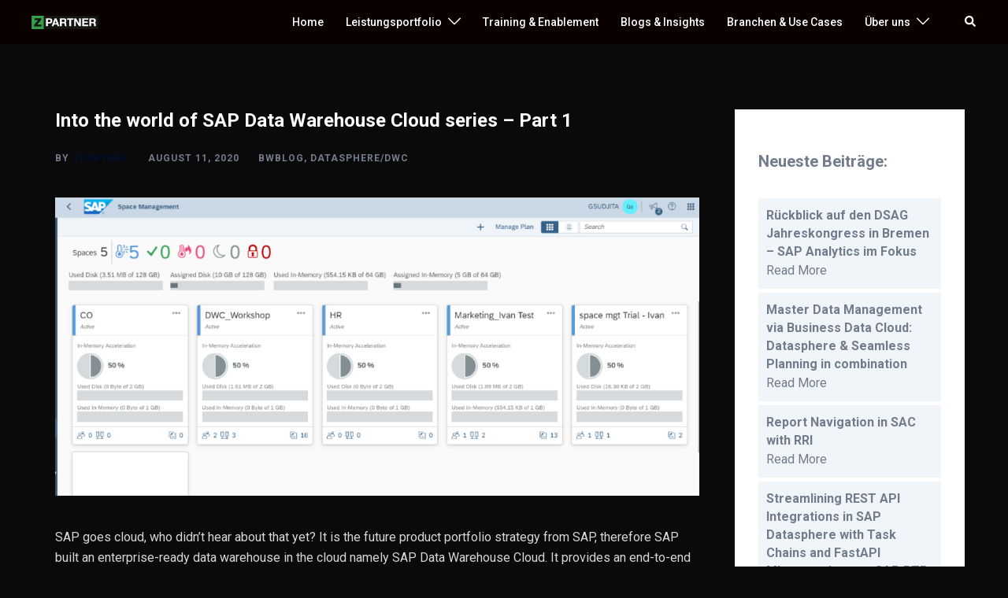

--- FILE ---
content_type: text/css
request_url: http://test.zpartner.at/wp-content/uploads/themeisle-gutenberg/widgets-1766005253.css?ver=3.1.2
body_size: 247
content:
#wp-block-themeisle-blocks-posts-grid-b1905d07{--text-align:left;--border-color:#fff;--title-text-size:16px;--description-text-size:16px;--meta-text-size:16px;--box-shadow:0px 0px 5px 1px rgba(255,255,255,.06);--row-gap:5px;--content-padding:10px}